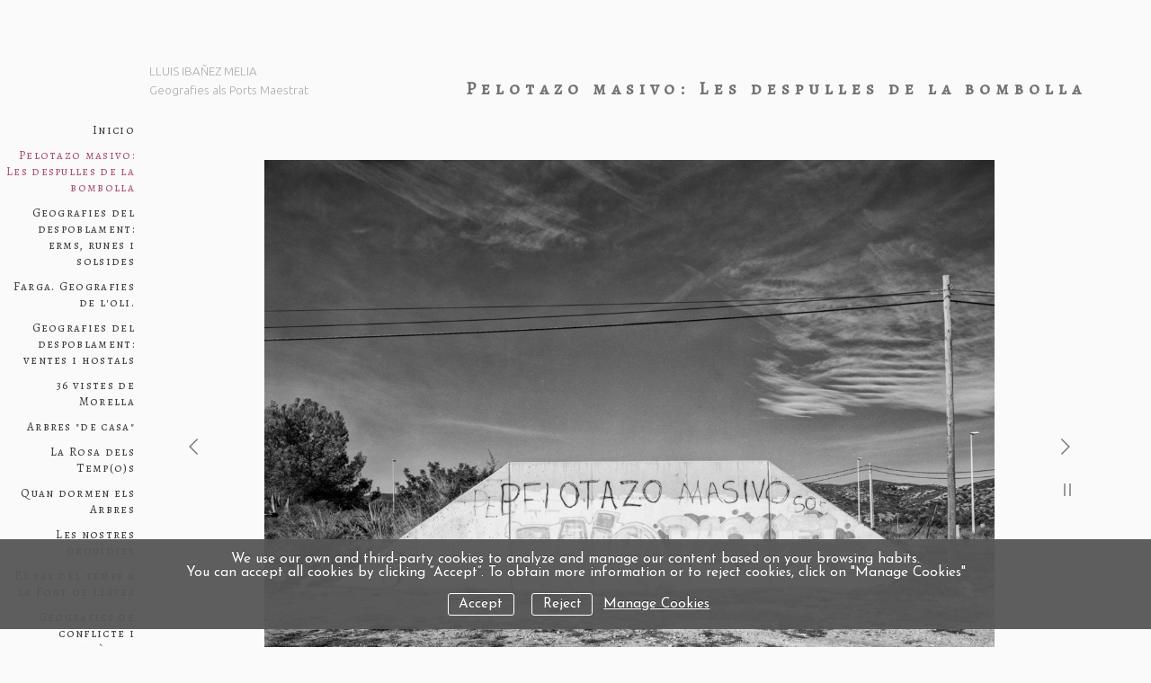

--- FILE ---
content_type: text/html; charset=UTF-8
request_url: https://lluisibanez.com/en/artbres/miradas_complices/pelotazo-masivo-les-despulle-de-la-bombolla
body_size: 44439
content:
<!DOCTYPE html>
<html class=" disbk-014" lang="en">
<head>
<title>Pelotazo masivo: Les despulles de la bombolla - LLUIS IBAÑEZ MELIA, Geografies als Ports Maestrat</title>
<meta name="description" content="Geografies als Ports Maestrat" />
<meta name="viewport" content="width=device-width, initial-scale=1"/>
<meta http-equiv="Content-Type" content="text/html; charset=UTF-8" />
<link rel="stylesheet" type="text/css" href="https://d3l48pmeh9oyts.cloudfront.net/min2/a_css/1572"/>
<link rel="canonical" href="https://lluisibanez.com/en/pelotazo-masivo-les-despulle-de-la-bombolla" />
<link rel="alternate" hreflang="es" href="https://lluisibanez.com/pelotazo-masivo-les-despulle-de-la-bombolla"/>
<link rel="alternate" hreflang="en" href="https://lluisibanez.com/en/pelotazo-masivo-les-despulle-de-la-bombolla"/>
<style>
@import url(https://fonts.googleapis.com/css?family=Alegreya+SC|Josefin+Sans:400,600);.galbk-bot-base.spread.prev, .galbk-bot-base.spread.next { background-color:#fafafa; background-color:rgba(250,250,250,0.4); }.galbk-bot-base.spread.prev:hover, .galbk-bot-base.spread.next:hover { background-color:rgba(250,250,250,0.7); opacity:1; }.card_g .titulo.banda { background-color:#fafafa; background-color:rgba(250,250,250,0.5); }.wrapper-portada, .bottom-portada .linksEnter { background: #fafafa}.titulo-brick, .titulo-hero {font-family:Alegreya SC;}body {color:#3d3d3d;font-family:Josefin Sans, verdana;font-size:17px;background:#FFF ;background-color:#fafafa;padding:0 0 50px 0;margin:0;}@media screen and (max-width:769px) {body {background-color:#fafafa;}}.wshort-bk .wsetter {max-width:912px;}.container {text-align:left;vertical-align:middle;margin:0 auto;position:relative;}#logo a {display:block;height:70px;width:100%;text-indent:-2000em;text-decoration:none;background:url(images/header.png) no-repeat left top;z-index:1000;}@media screen and (max-width:768px) {#logo a {height:auto;}}.titPagMobile {background-color:#fafafa;}#menu {font-family:Alegreya SC;font-size:16.5px;}#wrapperMiddle {background:_bgcontainer_;padding:10px 15px 0 15px;position:relative;}@media screen and (max-width:768px) {#wrapperMiddle {padding:0;}}.portadaFull #wrapperMiddle {background:none;}#borderMiddle {box-shadow:_shadowmiddle_;}@media screen and (max-width:768px) {#borderMiddle {box-shadow:none;}}.portadaFull #borderMiddle {box-shadow:none;}#titPage {position:relative;top:-20px;color:#737373;font-family:Alegreya SC, verdana;font-size:20px;text-transform:lowercase;}#caption {float:right;letter-spacing:0em;text-align:right;margin-right:30px;min-width:400px;}#controles {position:absolute;right:6px;top:0;z-index:50;}#middle {border:1px solid transparent;border-color:#fafafa;padding:45px 35px;min-height:280px;background-color:#fafafa;}@media screen and (max-width:768px) {#middle {border:none;padding:30px 0 0;}}.portadaFull #middle {background-color:transparent;border-color:transparent;}.bodyBKblog #middle {padding:30px 25px 20px;}@media screen and (max-width:768px) {.bodyBKblog #middle {padding:0;}}#contents {padding:10px 0;}.inGal #contents {padding:0;}#bottom {padding:20px 17px;background:_bgbottom_;}.portadaFull #bottom {display:none !important;}#portada .logoSimple {top:0;height:60px;}.space-twocols #top {position:relative;z-index:11;margin:8px 0 22px 0;width:912px;}@media screen and (max-width:768px) {.space-twocols #top {width:auto;background-color:#fafafa;margin:0;}}.space-twocols #logo {position:absolute;left:15px;top:10px;width:250px;z-index:11;}@media screen and (max-width:768px) {.space-twocols #logo {position:relative;left:0;top:0;}}.space-twocols #menu {position:relative;margin:0;padding:5px 0 0 250px;width:600px;z-index:10;}@media screen and (max-width:768px) {.space-twocols #menu {position:fixed;width:auto;padding:0;background-color:#fafafa;z-index:12;padding:50px 10px 100px;}}.space-twocols #menu ul {width:200px;list-style:none;margin:0;padding:0;}@media screen and (max-width:768px) {.space-twocols #menu ul {width:auto;}}.space-twocols #menu ul.l1 {border-right:1px solid #3b3b3b;}@media screen and (max-width:768px) {.space-twocols #menu ul.l1 {border:none;}}.space-twocols #menu li {letter-spacing:0.15em;margin:0;padding:0 15px 0 0;position:relative;text-align:right;text-transform:uppercase;}@media screen and (max-width:768px) {.space-twocols #menu li {text-align:center;padding:0;}}.space-twocols #menu a {display:block;padding:2px 5px 1px 0;color:#3b3b3b;}@media screen and (max-width:768px) {.space-twocols #menu a {padding:8px;}}.space-twocols #menu ul.l2 {position:absolute;width:445px;left:215px;top:0;margin:0;border-right:none;visibility:hidden;opacity:0;transition:visibility 0.2s, opacity 0.2s linear;}.space-twocols #menu li:hover ul.l2 {visibility:visible;opacity:1;}.space-twocols #menu ul.l2 li {letter-spacing:0.05em;float:left;margin:0;padding:0;}.space-twocols #menu ul.l2 a {float:left;display:block;padding:3px 10px;line-height:1.15em;}.space-twocols #menu a.current, .space-twocols #menu a:hover {color:#ab5071;}.space-twocols #titPage h2 {position:absolute;margin-left:-9999em;}.space-twocols #innerMenu {position:relative;}.space-inline #top {position:relative;height:70px;z-index:11;margin:30px 15px;}@media screen and (max-width:768px) {.space-inline #top {margin:0;height:auto;background-color:#fafafa;}}.space-inline #logo {position:absolute;right:0;top:10px;width:250px;z-index:11;}@media screen and (max-width:768px) {.space-inline #logo {position:relative;right:auto;top:auto;left:0;width:auto;}}@media screen and (max-width:768px) {.space-inline .titPagMobile.pos-left {justify-content:flex-end;margin-right:-15px;}}.space-inline #menu {position:absolute;left:0;right:260px;top:15px;z-index:10;height:26px;text-transform:uppercase;letter-spacing:0.1em;padding:0;}@media screen and (max-width:768px) {.space-inline #menu {position:fixed;right:0;top:0;height:auto;background-color:#fafafa;padding:50px 10px 100px;z-index:12;}}.space-inline #menu ul {float:left;list-style:none;margin:0;padding:0;position:relative;}@media screen and (max-width:768px) {.space-inline #menu ul {float:none;}}.space-inline #menu li {float:left;margin:0;margin:0 20px 0 0;}@media screen and (max-width:768px) {.space-inline #menu li {float:none;margin:0;}}.space-inline #menu a {display:block;padding:7px 0;color:#3b3b3b;}.space-inline #menu ul.l2 {display:none;}.space-inline #menu a:hover, .space-inline #menu a.current {color:#ab5071;}.space-inline li#magic-line {position:absolute;bottom:-5px;left:0;width:100px;height:1px;background-color:#ab5071;z-index:-1;}@media screen and (max-width:768px) {.space-inline li#magic-line {opacity:0;}}.space-inline #titPage h2 {font-size:20px;margin:0;padding:0;letter-spacing:0.1em;font-weight:normal;}.space-left.container {padding:95px 30px 0 150px;}@media screen and (max-width:768px) {.space-left.container {padding:0;}}.space-left #top {position:absolute;top:100px;left:0px;z-index:11;width:150px;}@media screen and (max-width:768px) {.space-left #top {top:0;width:auto;background-color:#fafafa;}}.space-left #logo {position:absolute;top:-50px;left:165px;width:250px;z-index:11;}@media screen and (max-width:768px) {.space-left #logo {position:relative;top:0;left:0;right:65px;width:auto;background-color:#fafafa;}}.space-left #menu {padding:30px 0 400px 0;z-index:10;}@media screen and (max-width:768px) {.space-left #menu {background-color:#fafafa;z-index:12;opacity:1 !important;}}.space-left #menu ul {list-style:none;margin:0;padding:0;}.space-left #menu li {letter-spacing:0.1em;margin:0;padding:0;text-align:right;text-transform:lowercase;}@media screen and (max-width:768px) {.space-left #menu li {text-align:center;}}.space-left #menu a {display:block;padding:6px 0 4px 0;color:#3b3b3b;}.space-left #menu ul.l2 {margin-bottom:20px;}.space-left #menu ul.l2 li {letter-spacing:0.05em;margin:0;padding:0;}.space-left #menu ul.l2 a {padding:3px 0;font-size:0.9em;line-height:1.25em;}.space-left #menu a.current, .space-left #menu a:hover {color:#ab5071;}.space-left #titPage h2 {font-size:20px;margin:0;padding:0;letter-spacing:0.3em;text-align:right;padding-right:27px;}.space-labels #top {position:relative;height:85px;z-index:11;margin:0 15px 20px 15px;}.space-labels #logo {position:absolute;left:0;top:10px;width:250px;z-index:11;}.space-labels #menu {margin:0;padding:0;width:100%;z-index:10;height:26px;text-transform:uppercase;letter-spacing:0.1em;}.space-labels #menu ul {float:right;list-style:none;margin:0;padding:0;position:relative;}.space-labels #menu li {float:left;margin:0;margin:0;}.space-labels #menu a {float:left;display:block;padding:20px 15px 0 15px;color:#3b3b3b;}.space-labels #menu ul.l2 {display:none;position:absolute;left:0px;top:26px;margin:0;padding:0 10px 10px 15px;width:150px;background:#fafafa;}.space-labels #menu ul.l2 li {clear:both;margin:0;padding:0;width:120px;}.space-labels #menu ul.l2 a {float:left;padding:5px;line-height:1.25em;}.space-labels #menu a:hover, .space-labels #menu a.current {color:#ab5071;}.space-labels li#magic-line {margin-right:10px;bottom:-18px;height:100px;left:0;position:absolute;width:100px;z-index:-1;}.space-labels li#magic-line .mainML {background:#fafafa;position:absolute;top:0;left:0;width:100%;height:90px;}.space-labels li#magic-line .shadowML {position:absolute;top:90px;left:0;width:100%;height:10px;background:url(https://res.bluekea.com/account/graficos/fondos/sombra_uniforme.png) -100px -632px no-repeat transparent;}.space-labels #titPage h2 {font-size:20px;margin:0;padding:0;letter-spacing:0.3em;text-align:right;}@media screen and (max-width:768px) {.tiradorCart {margin-top:70px;}}@media screen and (max-width:48em) { .bk-touch body { font-size:20px } }.galeria_163855 .thumbSBG { border:none; background:#eeeeee; background:rgba(238,238,238, 1); border-radius:0px;}.galeria_111697 .thumbSBG { border:none; background:#eeeeee; background:rgba(238,238,238, 1); border-radius:0px;}</style>

<style type="text/css">
#titPage, .space-left #menu li {
    text-transform: none;
    font-size: .8em;
}
</style><script type="text/javascript" src="https://ajax.googleapis.com/ajax/libs/jquery/3.6.0/jquery.min.js"></script>
<script type="text/javascript">var uriDomain = 'https://lluisibanez.com/';var uriUserSSL = 'https://lluisibanez.com/';var uriUserSSLlang = 'https://lluisibanez.com/en/';var uriBase = 'https://res.bluekea.com/account/';var uriBaseCDN = 'https://d3l48pmeh9oyts.cloudfront.net/';var langBK = 'en/';var __codePortada = 'inicio';var uriCurrent = 'https://lluisibanez.com/';var uriSChar = false;</script><script type="text/javascript" src="https://d3l48pmeh9oyts.cloudfront.net/min2/a_js__v_accord__default/1572"></script>

<script type="text/javascript">
$(function() { menuSBG = $('#menu').sbgMenu({cssMenu:'left__v_accord',colorAct:'#ab5071', colorNor:'#3b3b3b', colorHov:'#ab5071', primerCode:'inicio', blog: '0'}); })
</script>
<script type="text/javascript">

	function ajaxLoadPagina(_code) 
	{

		$('html').addClass('bk-loading-ajax');

		_code = typeof _code == 'undefined' ? '' : _code;

		$.ajax({
			url: 'https://lluisibanez.com/index.php?ajax=1&L=en&c=' + _code,
			dataType: 'json',
			success: function(data, textStatus) {

				$(document).unbind("keydown.key-galbk");

				$('#controles').html('').hide();
				$('#caption, .galbk-elm').html('').hide();
				$('.compartirFoto').remove();

				setTitulo(data.tituloSEO);
				setIdiomas(data.idiomas);
				setCanonical(data.canonical);
				stopSpinner();

				$('body').removeClass().addClass(data.addClasses);

				loadTituloPagina(data.targetTitulo, data.titulo);
				loadLinkParent(data.linkParent);

				$('#' + data.targetContenidos).html(data.contenidos);
				$('#js_contents').html(data.contenidosJS);

				codigoJS();
				resumeMusic();
				sendAlert();

			},
			error: function(xhr, textStatus, errorThrown) {}
		});
	}
	

	$(document).ready(function() {
		$.cookieCuttr({
			cookieAnalyticsMessage: 'We use our own and third-party cookies to analyze and manage our content based on your browsing habits. <br> You can accept all cookies by clicking “Accept”. To obtain more information or to reject cookies, click on "Manage Cookies"',
			cookieWhatAreLinkText: ' Manage Cookies',
			cookieAcceptButtonText: 'Accept',
			cookieDeclineButtonText: 'Reject',			
			cookieWhatAreTheyLink: 'https://lluisibanez.com/?ajaxal=1&pd?ajaxal=1&ck',
			cookieDeclineButton: true,
			cookieNotificationLocationBottom: 'bottom'
		});
	})</script>
<meta property="og:url" content="https://lluisibanez.com/en/pelotazo-masivo-les-despulle-de-la-bombolla"/>
<meta property="og:image" content="https://d37ospu41g49bj.cloudfront.net/lluisibanez/1200/09f4bf/-----/7942218_620.jpg"/>
<meta property="og:type" content="website" />
<meta property="og:title" content="Pelotazo masivo: Les despulles de la bombolla" />

<script type="application/ld+json">
{
    "@context": "https://schema.org",
    "@type": "CollectionPage",
    "url": "https://lluisibanez.com/en/pelotazo-masivo-les-despulle-de-la-bombolla",
    "name": "Pelotazo masivo: Les despulles de la bombolla - LLUIS IBAÑEZ MELIA, Geografies als Ports Maestrat",
    "image": "https://d37ospu41g49bj.cloudfront.net/lluisibanez/1200/09f4bf/-----/7942218_620.jpg",
    "primaryImageOfPage": {
        "@type": "ImageObject",
        "url": "https://d37ospu41g49bj.cloudfront.net/lluisibanez/1200/09f4bf/-----/7942218_620.jpg",
        "width": 1200,
        "height": 960
    }
}
</script>

<meta name="google-site-verification" content="ygrx1vr1Pry_67ncFQlFN6V8WMFR4CYLZklSz3Fe9ww">
</head>
<body class="inGal fotogrande">
<a class="tiradorCart" href="#" onclick="showCartBK();return false;"><svg class=""><use xlink:href="#i-shopping-cart" /></svg></a><div id="wrapperCartBK"></div><div id="innerBody">
<div class="container wsetter bk-spacer space-left">

	<div class="titPagMobile pos-left"><span></span></div>

	<div id="top" class="top-mobile hideOnPF">
		<div id="logo">
			<a title="LLUIS IBAÑEZ MELIA - Geografies als Ports Maestrat - Inicio / Home" class="logoBK pos-left is_img" href="https://lluisibanez.com/en/" onclick="pushStateBK(''); return false;"><img class="" alt="LLUIS IBAÑEZ MELIA - Geografies als Ports Maestrat" src="https://lluisibanez.com/?ajaxlogo=1&amp;stamp=1675539109014&amp;lang=en" srcset="https://lluisibanez.com/?ajaxlogo=1&amp;hd=1&amp;stamp=1675539109014&amp;lang=en 2x"></a>		</div>
		
		<div class="bars-menu" onclick="toggleMenuMobile();"><svg class=""><use xlink:href="#i-bars-btm" /></svg></div>		<div id="menu" class="slide-mobile"><div class="close-menu" onclick="toggleMenuMobile();"><svg class=""><use xlink:href="#i-times-btm" /></svg></div><ul class="l1">
<li><a id="link_inicio" class="l1 tipo_h portada_esp" href="https://lluisibanez.com/en/inicio" rel="">Inicio</a></li>
<li><a id="link_pelotazo-masivo-les-despulle-de-la-bombolla" class="l1 tipo_g" href="https://lluisibanez.com/en/pelotazo-masivo-les-despulle-de-la-bombolla" rel="pelotazo-masivo-les-despulle-de-la-bombolla">Pelotazo masivo: Les despulles de la bombolla</a></li>
<li><a id="link_geografies-del-despoblament-erms-runes-i-solsides" class="l1 tipo_g" href="https://lluisibanez.com/en/geografies-del-despoblament-erms-runes-i-solsides" rel="geografies-del-despoblament-erms-runes-i-solsides">Geografies del despoblament: erms, runes i solsides</a></li>
<li><a id="link_farga-geografies-de-l-oli" class="l1 tipo_g" href="https://lluisibanez.com/en/farga-geografies-de-l-oli" rel="farga-geografies-de-l-oli">Farga. Geografies de l'oli.</a></li>
<li><a id="link_geografies-del-despoblament-ventes-i-hostals" class="l1 tipo_g" href="https://lluisibanez.com/en/geografies-del-despoblament-ventes-i-hostals" rel="geografies-del-despoblament-ventes-i-hostals">Geografies del despoblament: ventes i hostals</a></li>
<li><a id="link__36-vistes-de-morella" class="l1 tipo_g" href="https://lluisibanez.com/en/_36-vistes-de-morella" rel="_36-vistes-de-morella">36 vistes de Morella</a></li>
<li><a id="link_arbres-quot-de-casa-quot" class="l1 tipo_g" href="https://lluisibanez.com/en/arbres-quot-de-casa-quot" rel="arbres-quot-de-casa-quot">Arbres "de casa"</a></li>
<li><a id="link_la-rosa-dels-temp-o-s" class="l1 tipo_g" href="https://lluisibanez.com/en/la-rosa-dels-temp-o-s" rel="la-rosa-dels-temp-o-s">La Rosa dels Temp(o)s</a></li>
<li><a id="link_quan-dormen-els-arbres" class="l1 tipo_g" href="https://lluisibanez.com/en/quan-dormen-els-arbres" rel="quan-dormen-els-arbres">Quan dormen els Arbres</a></li>
<li><a id="link_les-nostres-orquidies-del-maestrat" class="l1 tipo_g" href="https://lluisibanez.com/en/les-nostres-orquidies-del-maestrat" rel="les-nostres-orquidies-del-maestrat">Les nostres orquídies</a></li>
<li><a id="link_el-pas-del-temps-a-la-font-de-llaves" class="l1 tipo_g" href="https://lluisibanez.com/en/el-pas-del-temps-a-la-font-de-llaves" rel="el-pas-del-temps-a-la-font-de-llaves">El pas del temps a la Font de Llaves</a></li>
<li><a id="link_geografies-de-conflicte-i-confluencia" class="l1 linkExterno tipo_l" href="https://maquisimasovers.com" target="_blank">Geografies de conflicte i confluència</a></li>
<li><a id="link_blog-quot-maquis-i-masovers-quot" class="l1 linkExterno tipo_l" href="https://blog.maquisimasovers.com" target="_blank">BLOG "maquis i masovers"</a></li>
<li><a id="link_contacto" class="l1 tipo_f" href="https://lluisibanez.com/en/contacto" rel="contacto">CONTACTO</a></li>
</ul></div>
	</div>

	<div class="fusible">
		<div id="wrapperMiddle">
	
			<div id="titPage">
				<h2 id="sbg_titulo">Pelotazo masivo: Les despulles de la bombolla</h2>
				<div id="caption"></div>
			</div>
	
			<div id="controles" class="controlesV"></div>
			
			<div id="borderMiddle">
				<div id="middle">
				
					<div id="contents" class="fixed_dim">
						<div id="sbg_contents"><div class="bricks-section bricks193071"></div><svg class="closePopupImg "><use xlink:href="#i-times-btm" /></svg><div class="brick-273900"></div><div class="wrapper-galbk"><div class="galbk  galbk_inner galbk_bullets galbk_193071 " data-bk-numpaginas="1"><div class="lineBot spread"></div><svg class="spread galbk-bot-base prev "><use xlink:href="#i-angle-left-btm" /></svg><svg class="spread galbk-bot-base next "><use xlink:href="#i-angle-right-btm" /></svg><svg class="spread galbk-bot-base play "><use xlink:href="#i-play" /></svg><svg class="spread galbk-bot-base pause "><use xlink:href="#i-pause" /></svg><svg class="spread galbk-bot-base close "><use xlink:href="#i-times-btm" /></svg><div class="shieldBK"></div></div><div class="galbk-elm galbk-titulo galbk-titulo-193071 galbk-titulo-inner"></div></div><div id="galeria" data-bk-altomax="1200" data-bk-altomin="600" data-bk-ratiomin="0.79" data-bk-ratio="1.25" data-bk-altomin="600" class="nojs tipo_bullets  galeria_193071"><div class="pagina1  bkth bkth0"><a  data-bk-titulo="" href="https://lluisibanez.com/en/pelotazo-masivo-les-despulle-de-la-bombolla/i_7942218" rel="nofollow" data-bk-href="https://d2t54f3e471ia1.cloudfront.net/lluisibanez/multimedia/galerias/fotos/7942218_620.jpg"  data-bk-ratio = "1.25" class="thumb thumb_7942218" data-bk-index="0"><svg class=""><use xlink:href="#i-circle-o" /></svg><img class="trans" data-bk-id="7942218"  src="[data-uri]"></a></div><div class="pagina1  bkth bkth1"><a  data-bk-titulo="" href="https://lluisibanez.com/en/pelotazo-masivo-les-despulle-de-la-bombolla/i_7942215" rel="nofollow" data-bk-href="https://d2t54f3e471ia1.cloudfront.net/lluisibanez/multimedia/galerias/fotos/7942215_268.jpg"  data-bk-ratio = "1.266" class="thumb thumb_7942215" data-bk-index="1"><svg class=""><use xlink:href="#i-circle-o" /></svg><img class="trans" data-bk-id="7942215"  src="[data-uri]"></a></div><div class="pagina1  bkth bkth2"><a  data-bk-titulo="" href="https://lluisibanez.com/en/pelotazo-masivo-les-despulle-de-la-bombolla/i_7942217" rel="nofollow" data-bk-href="https://d2t54f3e471ia1.cloudfront.net/lluisibanez/multimedia/galerias/fotos/7942217_923.jpg"  data-bk-ratio = "0.8" class="thumb thumb_7942217" data-bk-index="2"><svg class=""><use xlink:href="#i-circle-o" /></svg><img class="trans" data-bk-id="7942217"  src="[data-uri]"></a></div><div class="pagina1  bkth bkth3"><a  data-bk-titulo="" href="https://lluisibanez.com/en/pelotazo-masivo-les-despulle-de-la-bombolla/i_7942216" rel="nofollow" data-bk-href="https://d2t54f3e471ia1.cloudfront.net/lluisibanez/multimedia/galerias/fotos/7942216_517.jpg"  data-bk-ratio = "1.25" class="thumb thumb_7942216" data-bk-index="3"><svg class=""><use xlink:href="#i-circle-o" /></svg><img class="trans" data-bk-id="7942216"  src="[data-uri]"></a></div><div class="pagina1  bkth bkth4"><a  data-bk-titulo="" href="https://lluisibanez.com/en/pelotazo-masivo-les-despulle-de-la-bombolla/i_7942225" rel="nofollow" data-bk-href="https://d2t54f3e471ia1.cloudfront.net/lluisibanez/multimedia/galerias/fotos/7942225_508.jpg"  data-bk-ratio = "1.25" class="thumb thumb_7942225" data-bk-index="4"><svg class=""><use xlink:href="#i-circle-o" /></svg><img class="trans" data-bk-id="7942225"  src="[data-uri]"></a></div><div class="pagina1  bkth bkth5"><a  data-bk-titulo="" href="https://lluisibanez.com/en/pelotazo-masivo-les-despulle-de-la-bombolla/i_7942222" rel="nofollow" data-bk-href="https://d2t54f3e471ia1.cloudfront.net/lluisibanez/multimedia/galerias/fotos/7942222_561.jpg"  data-bk-ratio = "0.8" class="thumb thumb_7942222" data-bk-index="5"><svg class=""><use xlink:href="#i-circle-o" /></svg><img class="trans" data-bk-id="7942222"  src="[data-uri]"></a></div><div class="pagina1  bkth bkth6"><a  data-bk-titulo="" href="https://lluisibanez.com/en/pelotazo-masivo-les-despulle-de-la-bombolla/i_7942219" rel="nofollow" data-bk-href="https://d2t54f3e471ia1.cloudfront.net/lluisibanez/multimedia/galerias/fotos/7942219_95.jpg"  data-bk-ratio = "1.25" class="thumb thumb_7942219" data-bk-index="6"><svg class=""><use xlink:href="#i-circle-o" /></svg><img class="trans" data-bk-id="7942219"  src="[data-uri]"></a></div><div class="pagina1  bkth bkth7"><a  data-bk-titulo="" href="https://lluisibanez.com/en/pelotazo-masivo-les-despulle-de-la-bombolla/i_7942221" rel="nofollow" data-bk-href="https://d2t54f3e471ia1.cloudfront.net/lluisibanez/multimedia/galerias/fotos/7942221_746.jpg"  data-bk-ratio = "1.25" class="thumb thumb_7942221" data-bk-index="7"><svg class=""><use xlink:href="#i-circle-o" /></svg><img class="trans" data-bk-id="7942221"  src="[data-uri]"></a></div><div class="pagina1  bkth bkth8"><a  data-bk-titulo="" href="https://lluisibanez.com/en/pelotazo-masivo-les-despulle-de-la-bombolla/i_7942223" rel="nofollow" data-bk-href="https://d2t54f3e471ia1.cloudfront.net/lluisibanez/multimedia/galerias/fotos/7942223_515.jpg"  data-bk-ratio = "1.25" class="thumb thumb_7942223" data-bk-index="8"><svg class=""><use xlink:href="#i-circle-o" /></svg><img class="trans" data-bk-id="7942223"  src="[data-uri]"></a></div><div class="pagina1  bkth bkth9"><a  data-bk-titulo="" href="https://lluisibanez.com/en/pelotazo-masivo-les-despulle-de-la-bombolla/i_7942224" rel="nofollow" data-bk-href="https://d2t54f3e471ia1.cloudfront.net/lluisibanez/multimedia/galerias/fotos/7942224_221.jpg"  data-bk-ratio = "1.25" class="thumb thumb_7942224" data-bk-index="9"><svg class=""><use xlink:href="#i-circle-o" /></svg><img class="trans" data-bk-id="7942224"  src="[data-uri]"></a></div></div><div style="height: 80px"></div><div class="bricks-section bricks193071"></div><svg class="closePopupImg "><use xlink:href="#i-times-btm" /></svg><div class="setup-zc" data-idgal="193071"></div></div><div id="js_contents"></div>					</div>
				
				<div class="cleaner"></div>
				</div>
			</div>
		</div>
	</div>

	<div id="bottom" class="fusibleHide hideOnPF">
		<div class="linksRRSS"><a target="_blank" title="Facebook" href="https://www.facebook.com/lluis.ibanez" class="siguenos_fb"><svg class=""><use xlink:href="#i-facebook" /></svg></a><a target="_blank" title="Instagram" href="https://www.instagram.com/lluis_ibanez/" class="siguenos_in"><svg class=""><use xlink:href="#i-instagram" /></svg></a><div class="siguenosFA siguenosColor"><a class="playMusic" href="#"><svg class=""><use xlink:href="#i-volume-off" /></svg></a><a class="pauseMusic musicOculto" href="#"><svg class=""><use xlink:href="#i-volume-up" /></svg></a><a title="Info" class="info-copyright" href="#" onclick="toggleInfoPie(); return false;"><svg class=""><use xlink:href="#i-copyright" /></svg></a><a class="compartir sbg_compartir" href="#" onclick="compartirPagina('Share'); return false;"><svg class="label "><use xlink:href="#i-share" /></svg></a></div><div id="idiomas" class="idiomasBK idiomas-texto"><a href="https://lluisibanez.com/pelotazo-masivo-les-despulle-de-la-bombolla" class="linkExterno">Español</a> </div></div>		<div class="linksLegal"><a class="infoLegal" href="#" onclick="loadAL('https://lluisibanez.com/?ajaxal=1&ck&lang=en');return false;">Cookies policy</a></div>	</div>

</div>

<div id="linksFoot" class="slide-mobile only-mobile"><div class="siguenosFA siguenosColor"><a class="playMusic" href="#"><svg class=""><use xlink:href="#i-volume-off" /></svg></a><a class="pauseMusic musicOculto" href="#"><svg class=""><use xlink:href="#i-volume-up" /></svg></a><a title="Info" class="info-copyright" href="#" onclick="toggleInfoPie(); return false;"><svg class=""><use xlink:href="#i-copyright" /></svg></a><a class="compartir sbg_compartir" href="#" onclick="compartirPagina('Share'); return false;"><svg class="label "><use xlink:href="#i-share" /></svg></a></div><div id="idiomas" class="idiomasBK idiomas-texto"><a href="https://lluisibanez.com/pelotazo-masivo-les-despulle-de-la-bombolla" class="linkExterno">Español</a> </div></div>
<div id="copyright">&copy; LLUIS IBAÑEZ MELIA</div><span class="code_ga" data-bk-id="UA-64555813-1"></span><script async src="https://www.googletagmanager.com/gtag/js?id=UA-64555813-1"></script></div>

<div class="wrapperPortadaF negro default space-left only-screen-md"><div class="logoPortadaF"><a href="pelotazo-masivo-les-despulle-de-la-bombolla" onclick = "pushStateBK('pelotazo-masivo-les-despulle-de-la-bombolla'); return false;"><img src="https://lluisibanez.com/?ajaxlogo=1&amp;hd=1&amp;stamp=1675539109014&amp;lang=en&amp;center=1&amp;c=000000" ></a></div><div class="menuPortadaF negro default space-left only-screen-md" style="font-family:Alegreya SC;"><ul class="l1">
<li><a id="link_inicio" class="l1 tipo_h portada_esp" href="https://lluisibanez.com/en/inicio" rel="">Inicio</a></li>
<li><a id="link_pelotazo-masivo-les-despulle-de-la-bombolla" class="l1 tipo_g" href="https://lluisibanez.com/en/pelotazo-masivo-les-despulle-de-la-bombolla" rel="pelotazo-masivo-les-despulle-de-la-bombolla">Pelotazo masivo: Les despulles de la bombolla</a></li>
<li><a id="link_geografies-del-despoblament-erms-runes-i-solsides" class="l1 tipo_g" href="https://lluisibanez.com/en/geografies-del-despoblament-erms-runes-i-solsides" rel="geografies-del-despoblament-erms-runes-i-solsides">Geografies del despoblament: erms, runes i solsides</a></li>
<li><a id="link_farga-geografies-de-l-oli" class="l1 tipo_g" href="https://lluisibanez.com/en/farga-geografies-de-l-oli" rel="farga-geografies-de-l-oli">Farga. Geografies de l'oli.</a></li>
<li><a id="link_geografies-del-despoblament-ventes-i-hostals" class="l1 tipo_g" href="https://lluisibanez.com/en/geografies-del-despoblament-ventes-i-hostals" rel="geografies-del-despoblament-ventes-i-hostals">Geografies del despoblament: ventes i hostals</a></li>
<li><a id="link__36-vistes-de-morella" class="l1 tipo_g" href="https://lluisibanez.com/en/_36-vistes-de-morella" rel="_36-vistes-de-morella">36 vistes de Morella</a></li>
<li><a id="link_arbres-quot-de-casa-quot" class="l1 tipo_g" href="https://lluisibanez.com/en/arbres-quot-de-casa-quot" rel="arbres-quot-de-casa-quot">Arbres "de casa"</a></li>
<li><a id="link_la-rosa-dels-temp-o-s" class="l1 tipo_g" href="https://lluisibanez.com/en/la-rosa-dels-temp-o-s" rel="la-rosa-dels-temp-o-s">La Rosa dels Temp(o)s</a></li>
<li><a id="link_quan-dormen-els-arbres" class="l1 tipo_g" href="https://lluisibanez.com/en/quan-dormen-els-arbres" rel="quan-dormen-els-arbres">Quan dormen els Arbres</a></li>
<li><a id="link_les-nostres-orquidies-del-maestrat" class="l1 tipo_g" href="https://lluisibanez.com/en/les-nostres-orquidies-del-maestrat" rel="les-nostres-orquidies-del-maestrat">Les nostres orquídies</a></li>
<li><a id="link_el-pas-del-temps-a-la-font-de-llaves" class="l1 tipo_g" href="https://lluisibanez.com/en/el-pas-del-temps-a-la-font-de-llaves" rel="el-pas-del-temps-a-la-font-de-llaves">El pas del temps a la Font de Llaves</a></li>
<li><a id="link_geografies-de-conflicte-i-confluencia" class="l1 linkExterno tipo_l" href="https://maquisimasovers.com" target="_blank">Geografies de conflicte i confluència</a></li>
<li><a id="link_blog-quot-maquis-i-masovers-quot" class="l1 linkExterno tipo_l" href="https://blog.maquisimasovers.com" target="_blank">BLOG "maquis i masovers"</a></li>
<li><a id="link_contacto" class="l1 tipo_f" href="https://lluisibanez.com/en/contacto" rel="contacto">CONTACTO</a></li>
</ul></div></div><div class="linksEnterF negro default space-left only-screen-md"><a id="link_pelotazo-masivo-les-despulle-de-la-bombolla" href="pelotazo-masivo-les-despulle-de-la-bombolla" onclick="pushStateBK('pelotazo-masivo-les-despulle-de-la-bombolla'); return false;">enter</a><a href="https://lluisibanez.com/pelotazo-masivo-les-despulle-de-la-bombolla">entrar</a></div><div class="pase-fondo-container"></div>
<script>
	function sbgIsHDdevice() {
	    var mediaQuery = "(-webkit-min-device-pixel-ratio: 1.5),\
	            (min--moz-device-pixel-ratio: 1.5),\
	            (-o-min-device-pixel-ratio: 3/2),\
	            (min-resolution: 1.5dppx)";
	    if (window.devicePixelRatio > 1)
	        return true;
	    if (window.matchMedia && window.matchMedia(mediaQuery).matches)
	        return true;
	    return false;
	}
	if (sbgIsHDdevice()) {
		document.cookie="bluekea_hddevice=ok";
	}
</script>

<div class="auxFusible"></div>
<div class="info-bk-foot"><span id="textoPie">contenidos © Lluis Ibañez Melia</span><span id="linkPB"><a href="https://bluekea.com" target="_blank" rel="nofollow">site by <u>Bluekea</u></a></span><a href="#" class="closeinfobk" onclick="toggleInfoPie(); return false;"><svg class=""><use xlink:href="#i-long-arrow-down" /></svg></a> </div><audio   controls preload="none" id="bgMusic" class="oculto-pos"><source src="https://ac.bluekea.com/lluisibanez/multimedia/musica/0_525.mp3" type="audio/mp3"></audio>
<script>
	$(function() {
	fadeInContent();;$('.galeria_193071').galBluekea({ idPagina: 193071, tipoGal: 'bullets', tiempoFoto: 5000, loopPase: 1, transicion: 'fade',
												tiempoTransicion: 1000, autoStart: 1, designAsFrame: 1, presentacion: 'hover', 
												tipoMarco: 'none', dimMarco: '0', colorMarco: 'FFFFFF', sombra: 'off', colorFondo:'FFFFFF', alphaFondo: '1',
												cartOn: 'off', lblComprar: 'Add to cart', lblCompartir: 'Share', lblVolver: 'Gallery', posBotonVenta: 'titulo', 
												'carousel': 0, 'compartirImg': 0,
												'fotoGrande': 1, 'noredim': false, showCopyRight: '1'
												});;rightClickImgs('.bricks193071');rightClickVids('.bricks193071');lanzarLazyLoad('.bricks img.lazyloadme', 500);;activarFadeMes();;;$('.titPagMobile span').text('Pelotazo masivo: Les despulles de la bombolla');$('.botonesMusic').show();;makeIframeResponsive('#sbg_contents', '');;activarMenuComun();menuSBG.loadTitulo('Pelotazo masivo: Les despulles de la bombolla');	});
	sendAlert();
</script>
<svg width="0" height="0" class="oculto-pos">
<symbol id="i-angle-left-btm" viewBox="0 0 576 1008"><g transform="matrix(1 0 0 -1 0 864)">
   <path d="M18 360l504 504l54 -54l-450 -450l450 -450l-54 -54z"/>
</g></symbol><symbol id="i-angle-right-btm" viewBox="0 0 576 1008"><g transform="matrix(1 0 0 -1 0 864)">
   <path d="M54 864l504 -504l-504 -504l-54 54l450 450l-450 450z"/>
</g></symbol><symbol id="i-arrow-right" viewBox="0 0 1008 1008"><g transform="matrix(1 0 0 -1 0 840)">
   <path d="M167 294v82h504l-230 233l59 59l333 -333l-333 -333l-59 59l230 233h-504z"/>
</g></symbol><symbol id="i-bars" viewBox="0 -50 864 1008"><path d="M864 684v-72c0 -20 -16 -36 -36 -36h-792c-20 0 -36 16 -36 36v72c0 20 16 36 36 36h792c20 0 36 -16 36 -36zM864 396v-72c0 -20 -16 -36 -36 -36h-792c-20 0 -36 16 -36 36v72c0 20 16 36 36 36h792c20 0 36 -16 36 -36zM864 108v-72c0 -20 -16 -36 -36 -36h-792 c-20 0 -36 16 -36 36v72c0 20 16 36 36 36h792c20 0 36 -16 36 -36z"/></symbol><symbol id="i-bars-btm" viewBox="0 0 1008 1008"><g transform="matrix(1 0 0 -1 0 864)">
   <path d="M1008 432v-72h-1008v72h1008zM1008 72v-72h-1008v72h1008zM1008 792v-72h-1008v72h1008z"/>
</g></symbol><symbol id="i-circle-o" viewBox="0 0 864 1008"><g transform="matrix(1 0 0 -1 0 864)">
   <path d="M864 360c0 -238 -193 -432 -432 -432s-432 194 -432 432s193 432 432 432v0c239 0 432 -194 432 -432zM432 666c-169 0 -306 -137 -306 -306s137 -306 306 -306s306 137 306 306s-137 306 -306 306z"/>
</g></symbol><symbol id="i-copyright" viewBox="0 0 864 1008"><g transform="matrix(1 0 0 -1 0 864)">
   <path d="M864 360c0 -238 -193 -432 -432 -432s-432 194 -432 432s193 432 432 432v0c239 0 432 -194 432 -432zM432 720c-199 0 -360 -161 -360 -360s161 -360 360 -360s360 161 360 360s-161 360 -360 360zM647 260v-61c0 -80 -127 -109 -206 -109c-154 0 -270 118 -270 273 c0 152 115 267 267 267c56 0 202 -20 202 -109v-61c0 -6 -4 -9 -9 -9h-67c-5 0 -9 4 -9 9v39c0 35 -68 52 -114 52c-105 0 -178 -76 -178 -185c0 -113 76 -196 182 -196c41 0 118 15 118 51v39c0 5 3 9 8 9h67c4 0 9 -4 9 -9z"/>
</g></symbol><symbol id="i-envelope" viewBox="0 0 1008 1008"><g transform="matrix(1 0 0 -1 0 864)">
   <path d="M1008 630c0 -63 -47 -120 -96 -154c-88 -61 -176 -122 -263 -183c-37 -25 -99 -77 -144 -77h-1h-1c-45 0 -107 52 -144 77c-87 61 -175 123 -262 183c-40 27 -97 90 -97 142c0 55 30 102 90 102h828c49 0 90 -40 90 -90zM1008 465v-447c0 -50 -40 -90 -90 -90h-828 c-50 0 -90 40 -90 90v447c17 -19 36 -35 57 -49c93 -64 188 -127 279 -194c48 -35 106 -78 167 -78h1h1c61 0 119 43 167 78c91 66 186 130 280 194c20 14 39 30 56 49z"/>
</g></symbol><symbol id="i-facebook" viewBox="0 0 864 1008"><g transform="matrix(1 0 0 -1 0 864)">
   <path d="M162 792h540c89 0 162 -73 162 -162v-540c0 -89 -73 -162 -162 -162h-106v335h112l17 130h-129v83c0 38 10 63 65 63l69 1v116c-12 2 -53 6 -101 6c-99 0 -168 -61 -168 -173v-96h-112v-130h112v-335h-299c-89 0 -162 73 -162 162v540c0 89 73 162 162 162z"/>
</g></symbol><symbol id="i-googlemb" viewBox="0 0 1300 900"><g transform="matrix(1 0 0 -1 0 864)">
<path d="M1178 419h118v-118h-118v-118h-118v118h-117v118h117v118h118v-118zM808 350c0 -235 -158 -402 -396 -402c-228 0 -412 184 -412 412s184 412 412 412c112 0 205 -40 277 -108l-112 -107c-31 29 -84 63 -165 63c-140 0 -255 -116 -255 -260s115 -260 255 -260 c163 0 225 117 234 177h-234v142v0h390c4 -21 6 -42 6 -69z">
</g></symbol><symbol id="i-instagram" viewBox="0 0 864 1008"><g transform="matrix(1 0 0 -1 0 864)">
   <path d="M864 360c0 -60 0 -119 -3 -178c-3 -69 -19 -131 -70 -181c-50 -51 -112 -67 -181 -70c-59 -3 -118 -3 -178 -3s-119 0 -178 3c-69 3 -131 19 -181 70c-51 50 -67 112 -70 181c-3 59 -3 118 -3 178s0 119 3 178c3 69 19 131 70 181c50 51 112 67 181 70c59 3 118 3 178 3 s119 0 178 -3c69 -3 131 -19 181 -70c51 -50 67 -112 70 -181c3 -59 3 -118 3 -178zM432 714c-63 0 -198 5 -255 -17c-20 -8 -34 -18 -49 -33s-25 -29 -33 -49c-22 -57 -17 -192 -17 -255s-5 -198 17 -255c8 -20 18 -34 33 -49s29 -25 49 -33c57 -22 192 -17 255 -17 s198 -5 255 17c20 8 34 18 49 33c16 15 25 29 33 49c22 57 17 192 17 255s5 198 -17 255c-8 20 -17 34 -33 49c-15 15 -29 25 -49 33c-57 22 -192 17 -255 17zM714 591c0 -29 -23 -52 -51 -52c-29 0 -52 23 -52 52c0 28 23 51 52 51c28 0 51 -23 51 -51zM654 360 c0 -123 -99 -222 -222 -222s-222 99 -222 222s99 222 222 222s222 -99 222 -222zM576 360c0 79 -65 144 -144 144s-144 -65 -144 -144s65 -144 144 -144s144 65 144 144z"/>
</g></symbol><symbol id="i-link" viewBox="0 0 936 1008"><g transform="matrix(1 0 0 -1 0 864)">
   <path d="M927 180c0 -43 -18 -84 -48 -114l-82 -82c-31 -31 -72 -47 -115 -47s-84 17 -114 48l-116 116c-31 31 -47 72 -47 114c0 45 18 87 49 118l-49 49c-31 -31 -73 -49 -117 -49c-43 0 -84 17 -115 47l-117 117c-31 31 -47 72 -47 115s18 84 48 114l82 82c31 31 72 47 115 47 s84 -17 114 -48l116 -116c31 -31 47 -72 47 -114c0 -45 -18 -87 -49 -118l49 -49c31 31 73 49 117 49c43 0 84 -17 115 -47l117 -117c31 -31 47 -72 47 -115zM424 577c0 14 -6 28 -16 38l-116 116c-10 10 -24 16 -38 16s-29 -5 -39 -15l-82 -82c-10 -10 -16 -24 -16 -38 c0 -15 6 -28 16 -38l117 -117c10 -10 24 -15 38 -15c16 0 29 5 40 17c-18 19 -40 34 -40 63c0 30 24 54 54 54c29 0 44 -22 63 -40c12 11 19 24 19 41zM819 180c0 15 -6 28 -16 38l-117 117c-10 10 -24 16 -38 16c-16 0 -29 -6 -40 -18c18 -19 40 -34 40 -63 c0 -30 -24 -54 -54 -54c-29 0 -44 22 -63 40c-12 -11 -19 -24 -19 -41c0 -14 6 -28 16 -38l116 -116c10 -10 24 -15 38 -15s29 4 39 14l82 82c10 10 16 24 16 38z"/>
</g></symbol><symbol id="i-linkedin" viewBox="0 0 864 1008"><g transform="matrix(1 0 0 -1 0 864)">
   <path d="M864 630v-540c0 -89 -73 -162 -162 -162h-540c-89 0 -162 73 -162 162v540c0 89 73 162 162 162h540c89 0 162 -73 162 -162zM601 277v-208h130v224c0 119 -64 175 -150 175c-70 0 -101 -39 -117 -66h1v57h-130s1 -37 0 -390v0h130v218c0 11 0 23 4 31c9 23 31 48 67 48 c46 0 65 -36 65 -89zM272 579c-1 39 -28 68 -73 68c-44 0 -74 -29 -74 -68c0 -37 29 -67 72 -67h1v0c46 0 74 30 74 67zM133 459v-390h130v390h-130z"/>
</g></symbol><symbol id="i-long-arrow-down" viewBox="0 0 576 1008"><g transform="matrix(1 0 0 -1 0 864)">
   <path d="M288 -144l-252 252l54 54l162 -162v864h72v-864l162 162l54 -54z"/>
</g></symbol><symbol id="i-long-arrow-up" viewBox="0 0 576 1008"><g transform="matrix(1 0 0 -1 0 864)">
   <path d="M36 612l252 252l252 -252l-54 -54l-162 162v-864h-72v864l-162 -162z"/>
</g></symbol><symbol id="i-menu" viewBox="0 0 1008 1008"><g transform="matrix(1 0 0 -1 0 819)">
   <path d="M1008 567h-1008v126h1008v-126zM1008 193h-1008v126h1008v-126zM1008 -185h-1008v126h1008v-126z"/>
</g></symbol><symbol id="i-pause" viewBox="0 0 576 1008"><g transform="matrix(1 0 0 -1 0 864)">
   <path d="M576 864v-1008h-144v1008h144zM144 864v-1008h-144v1008h144z"/>
</g></symbol><symbol id="i-pinterest" viewBox="0 0 864 1008"><g transform="matrix(1 0 0 -1 0 864)">
   <path d="M864 360c0 -238 -194 -432 -432 -432c-43 0 -83 6 -123 18c17 26 36 59 44 92c0 0 5 19 31 119c14 -29 58 -54 105 -54c139 0 233 126 233 296c0 128 -108 248 -274 248c-204 0 -308 -148 -308 -270c0 -74 28 -141 88 -166c10 -3 19 1 22 12c2 7 7 26 9 34 c3 11 1 15 -6 24c-18 21 -29 47 -29 85c0 109 81 207 213 207c115 0 180 -71 180 -166c0 -124 -56 -229 -138 -229c-45 0 -79 37 -68 83c13 55 38 114 38 153c0 35 -19 65 -58 65c-46 0 -83 -48 -83 -112c0 0 0 -41 14 -68c-47 -201 -56 -235 -56 -235 c-8 -33 -8 -70 -7 -100c-153 67 -259 219 -259 396c0 238 193 432 432 432s432 -194 432 -432z"/>
</g></symbol><symbol id="i-play" viewBox="0 0 792 1008"><g transform="matrix(1 0 0 -1 0 864)">
   <path d="M779 343l-747 -416c-18 -9 -32 -1 -32 19v828c0 20 14 28 32 19l747 -416c17 -9 17 -25 0 -34z"/>
</g></symbol><symbol id="i-quote-entypo" viewBox="0 0 1008 1008"><g transform="matrix(1 0 0 -1 0 864)">
   <path d="M692 690l1 -3c85 0 143 -38 174 -115c29 -71 30 -155 2 -253s-76 -175 -144 -231c-55 -45 -115 -67 -180 -67v71c66 0 122 29 167 87c36 45 53 89 51 132c-2 49 -26 73 -71 73c-41 0 -76 15 -105 45s-43 66 -43 108s14 78 43 108s64 45 105 45zM268 693l1 -3 c85 0 143 -38 174 -115c29 -71 30 -155 2 -253s-76 -175 -144 -231c-55 -45 -115 -67 -180 -67v71c66 0 122 29 167 87c36 45 53 89 51 132c-2 49 -26 73 -71 73c-41 0 -76 15 -105 45s-43 66 -43 108s14 78 43 108s64 45 105 45z"/>
</g></symbol><symbol id="i-share" viewBox="0 0 1008 1008"><g transform="matrix(1 0 0 -1 0 864)">
   <path d="M707 512h151v-1c14 0 26 -5 36 -15s15 -22 15 -36v-554c0 -19 -8 -34 -25 -44c-8 -4 -16 -6 -25 -6h-706c-14 0 -26 5 -36 15s-15 22 -15 36v554c0 14 5 26 15 36s22 15 36 15h151v-101h-101v-454h605v454h-101v101zM555 209h-101l1 454h-101l151 202l151 -202h-101v-454 z"/>
</g></symbol><symbol id="i-star" viewBox="0 0 1008 1008"><g transform="matrix(1 0 0 -1 0 840)">
   <path fill="currentColor" d="M764 -43l-260 158l-260 -158l69 295l-228 199l301 26l118 277l118 -277l301 -26l-228 -199z"/>
  </g></symbol><symbol id="i-times-btm" viewBox="0 0 1008 1008"><g transform="matrix(1 0 0 -1 0 864)">
   <path d="M1008 810l-450 -450l450 -450l-54 -54l-450 450l-450 -450l-54 54l450 450l-450 450l54 54l450 -450l450 450z"/>
</g></symbol><symbol id="i-twitch" viewBox="10 70 400 380"><g><path d="m115 101-22 56v228h78v42h44l41-42h63l85-85v-199zm260 185-48 48h-78l-42 42v-42h-65v-204h233zm-48-100v85h-30v-85zm-78 0v85h-29v-85z"/></g></symbol><symbol id="i-twitter" viewBox="0 0 1200 1227"><g transform="scale(.85) translate(130,130)">
<path d="M714.163 519.284L1160.89 0H1055.03L667.137 450.887L357.328 0H0L468.492 681.821L0 1226.37H105.866L515.491 750.218L842.672 1226.37H1200L714.137 519.284H714.163ZM569.165 687.828L521.697 619.934L144.011 79.6944H306.615L611.412 515.685L658.88 583.579L1055.08 1150.3H892.476L569.165 687.854V687.828Z"/>
</g></symbol><symbol id="i-twitter-old" viewBox="0 0 936 1008"><g transform="matrix(1 0 0 -1 0 864)">
   <path d="M911 634c-25 -35 -55 -68 -91 -93c1 -8 1 -16 1 -24c0 -240 -183 -517 -517 -517c-103 0 -199 30 -279 82c14 -2 28 -3 44 -3c85 0 163 29 225 78c-80 2 -147 54 -170 126c12 -2 23 -3 35 -3c16 0 32 2 47 6c-83 17 -145 90 -145 179v2c24 -14 52 -22 82 -23 c-49 32 -81 88 -81 151c0 34 9 65 25 92c89 -110 224 -182 374 -190c-3 13 -4 27 -4 41c0 100 81 182 181 182c53 0 100 -22 133 -57c41 8 81 23 115 44c-13 -43 -42 -78 -79 -101c36 4 72 14 104 28z"/>
</g></symbol><symbol id="i-volume-off" viewBox="0 0 432 1008"><g transform="matrix(1 0 0 -1 0 864)">
   <path d="M432 666v-612c0 -20 -16 -36 -36 -36c-10 0 -19 4 -25 11l-188 187h-147c-20 0 -36 16 -36 36v216c0 20 16 36 36 36h147l188 187c6 7 15 11 25 11c20 0 36 -16 36 -36z"/>
</g></symbol><symbol id="i-volume-up" viewBox="0 0 936 1008"><g transform="matrix(1 0 0 -1 0 864)">
   <path d="M936 360c0 -173 -103 -329 -262 -397c-4 -2 -9 -3 -14 -3c-20 0 -36 16 -36 36c0 16 8 25 22 33c8 5 17 8 25 12c16 8 32 18 46 29c92 68 147 175 147 290s-55 222 -147 290c-14 11 -30 21 -46 29c-8 4 -17 7 -25 12c-14 8 -22 17 -22 33c0 20 16 36 36 36 c5 0 10 -1 14 -3c159 -68 262 -224 262 -397zM792 360c0 -114 -69 -221 -174 -265c-5 -2 -10 -3 -14 -3c-21 0 -37 17 -37 36c0 16 9 27 22 33c15 8 29 15 43 25c55 41 88 105 88 174s-33 133 -88 174c-14 10 -28 17 -43 25c-13 6 -22 17 -22 33c0 19 16 36 36 36 c5 0 10 -1 15 -3c105 -44 174 -151 174 -265zM648 360c0 -56 -34 -110 -87 -132c-5 -2 -10 -3 -14 -3c-20 0 -36 16 -36 36c0 43 65 31 65 99s-65 56 -65 99c0 20 16 36 36 36c4 0 9 -1 14 -3c53 -21 87 -76 87 -132zM432 666v-612c0 -20 -16 -36 -36 -36 c-10 0 -19 4 -25 11l-188 187h-147c-20 0 -36 16 -36 36v216c0 20 16 36 36 36h147l188 187c6 7 15 11 25 11c20 0 36 -16 36 -36z"/>
</g></symbol><symbol id="i-whatsapp" viewBox="0 0 1008 1008"><g transform="matrix(1 0 0 -1 0 840)">
   <path d="M634 290l69 -38c22 -8 22 -11 20 -29c7 -26 -40 -81 -81 -79c-14 -6 -25 -14 -124 30c-54 23 -95 58 -124 96l-49 65c-2 6 -11 20 -22 41c-38 71 2 152 24 158c11 10 21 14 29 12h20c6 0 13 2 21 -20l30 -79c4 -6 3 -11 0 -17l-10 -18l-18 -18c-8 -8 -17 -22 52 -96 c19 -18 37 -31 51 -38l31 -16c10 -5 15 -5 22 2l33 40c8 8 16 6 26 4zM504 754c120 0 219 -43 297 -122c79 -78 122 -177 122 -297s-43 -219 -122 -297c-78 -79 -177 -122 -297 -122c-85 0 -159 23 -224 65l-195 -65l65 195c-42 65 -65 139 -65 224c0 120 43 219 122 297 c78 79 177 122 297 122zM504 672c-96 0 -175 -36 -238 -99s-99 -142 -99 -238c0 -73 22 -138 61 -193l-39 -122l122 39c55 -39 120 -61 193 -61c96 0 175 36 238 99s99 142 99 238s-36 175 -99 238s-142 99 -238 99z"/>
</g></symbol></svg>
<script src="https://d3l48pmeh9oyts.cloudfront.net/account/lib_js/zonaclientes-gal.js"></script>

</body>
</html>

--- FILE ---
content_type: application/javascript
request_url: https://d3l48pmeh9oyts.cloudfront.net/account/lib_js/zonaclientes-gal.js
body_size: 6868
content:
function activarSelectoresZC()
{
	const navBar = document.querySelector('.nav-zc-gal');
	if (!navBar) return;

	loadSelectedZC('fav');
	loadSelectedZC('order');
	activarNavZC();
}

function activarNavZC() 
{
	const navBar = document.querySelector('.nav-zc-gal');
	const sentinel = document.querySelector('.sentinel-zc-gal');

	if (!navBar || !sentinel) return;
	
	const observer = new IntersectionObserver(
		([entry]) => {
			if (entry.isIntersecting) {
				navBar.classList.remove('scrolled');
			} else {
				navBar.classList.add('scrolled');
			}
		}
	);

	observer.observe(sentinel);
}


function loadSelectedZC(tipo)
{
	document.querySelectorAll('.setup-zc').forEach(function (element) {
		const idGal = element.dataset.idgal;

		bkStorageGet(idGal, tipo)
			.then(function(selected) {

				if (selected == 'none') selected = {};
				for (const id in selected) {
					if (selected.hasOwnProperty(id)) {
						const selector = '.selector-zc-' + tipo + '-' + id;
						document.querySelectorAll(selector).forEach(function (el) {
							el.classList.add('selected');
						});
					}
				}

				updateContSelecZC(idGal, tipo);
			})
			.fail(function(jqXHR, textStatus, errorThrown) {});
	});
}

function toggleSelectZC(id, tipo, idGal)
{
	// puede ser más de uno: foto hover
	let isSelected = false;
	document.querySelectorAll('.selector-zc-' + tipo + '-' + id).forEach(function (elSelector) {
		elSelector.classList.toggle('selected');
		if (elSelector.classList.contains('selected')) isSelected = true;
	});

	updateContSelecZC(idGal, tipo);
	saveSelectedZC(idGal, tipo);

	// si hay filtro activo se elimina la foto si se ha deseleccionado
	const elGal = document.querySelector('.galeria_' + idGal);
	const elSelector = document.querySelector('.selector-zc-' + tipo + '-' + id);
	if (elGal.classList.contains('zc-' + tipo) && !isSelected) {
		elSelector.closest('.bkth').classList.add('oculto-def');
	} 
}

function updateContSelecZC(idGal, tipo)
{
	let numSel = document.querySelectorAll('.galeria_' + idGal + ' .selector-zc-' + tipo + '.selected').length;
	const elGal = document.querySelector('.galeria_' + idGal);
	if (elGal.classList.contains('tipo_masonryh')) numSel /= 2;
	document.querySelector('.boton-nav-zc-' + tipo + ' span').innerHTML = numSel;
}


function saveSelectedZC(idGal, tipo)
{
	let values = {};

	document.querySelectorAll('.galeria_' + idGal + ' .selector-zc-' + tipo + '.selected')
		.forEach(function (element) {
			const id = element.dataset.id;
			const orden = element.dataset.orden;
			values[id] = orden;
		});

	bkStorageSet(idGal, tipo, values);
}


function filtrarSelectedZC(idGal, tipo)
{
	const botSel = document.querySelector('.boton-nav-zc-' + tipo);
	const isActive = botSel.classList.contains('active');

	let classOculto = 'oculto-def';
	let selectorTh = '.bkth';

	let selectorTipoGal = document.querySelector('.infiniteElement');
	if (selectorTipoGal) {
		selectorTh = '.infiniteElement';
		classOculto = 'oculto-pos';
	}

	if (document.querySelector('.galeria_' + idGal + '.masonry_gal')) {
		classOculto = 'oculto-fade';
	}


	document.querySelectorAll('.boton-nav-zc').forEach(element => element.classList.remove('active'));

	document.querySelectorAll('.galeria_' + idGal + ' ' + selectorTh).forEach(element => element.classList.remove(classOculto));

	if (!isActive) {
		
		document.querySelectorAll('.galeria_' + idGal + ' ' + selectorTh).forEach(function (element) {
			element => element.classList.add(classOculto)
			const selector = element.querySelector('.selector-zc-' + tipo);
			if (selector.classList.contains('selected')) {
				element.classList.remove(classOculto);
			} else {
				element.classList.add(classOculto);
			}
		})
	}

	if (isActive)
		botSel.classList.remove('active')
	else
		botSel.classList.add('active')
}



function bkStorageSet(idGal, tipo, valores)
{
	$.ajax({
		type: 'POST',
		dataType: 'json',
		url: uriCurrent + 'index.php?order-zc=1&accion=save&tipo=' + tipo + '&idgal=' + idGal,
		data: valores,
		success: function (data, textStatus) {
			if (data.result == 'ok') {}
			if (data.result == 'error') {}
		},
		error: function (xhr, textStatus, errorThrown) { }
	});
}

function bkStorageGet(idGal, tipo)
{
	return $.ajax({
		type: 'POST',
		dataType: 'json',
		url: uriCurrent + 'index.php?order-zc=1&accion=load&tipo=' + tipo + '&idgal=' + idGal,
	});
}



function showFormPedidoZC(idGal) {
	$.ajax({
		type: 'GET',
		dataType: 'json',
		url: uriCurrent + 'index.php?order-zc=1&accion=form&idgal=' + idGal,
		success: function (data, textStatus) {
			if (data.result == 'error') { }
			if (data.result == 'ok') {
				$('body').append('<div class="veloPopup veloPopupDark"></div><div class="popupBK popupZC"><svg class="closePopup"><use xlink:href="#i-times-btm"/></svg>' + data.content + '</div>');
				$('.popupBK,.veloPopup').fadeIn(200, function () {
					$(this).css('display', 'block');
				});
				$('.popupBK .closePopup').click(function () {
					closePopupZC();
				})
			}
		},
		error: function (xhr, textStatus, errorThrown) {}
	});
}


function enviarPedidoZC(idGal)
{
	bkStorageGet(idGal, 'order')
		.then(function(selected) {
			if (selected == 'none') selected = {};
			procesarPedidoZC(idGal, selected);
		})
		.fail(function(jqXHR, textStatus, errorThrown) {});
}

function procesarPedidoZC(idGal, selectedAll)
{
	let nameForm = '.zc-form-' + idGal;

	let queryString = $(nameForm).serialize();
	let datosForm = {};
	new URLSearchParams(queryString).forEach((value, key) => {
		datosForm[key] = value;
	});

	let datos = {
		seleccion: selectedAll,
		datosForm: datosForm
	};

	// sec datos form

	$(nameForm + ' .msg-info').slideDown(250);
	$(nameForm + ' .msg-error').hide();

	$.ajax({
		type: 'POST',
		dataType: 'json',
		url: uriCurrent + 'index.php?order-zc=1&accion=pedido&idgal=' + idGal,
		data: datos,
		success: function (data, textStatus) {
			if (data.result == 'error') {
				$(nameForm + ' .msg-info').hide();
				$(nameForm + ' .msg-error').html(data.msg).slideDown(250);
			}
			if (data.result == 'ok') {
				$(nameForm + ' .numPedido').text(data.idPedido);
				$(nameForm + ' .wrapper-enviar').slideUp(200);
				$(nameForm + ' .result-ok').slideDown(200);
				document.querySelector('.boton-nav-zc-order span').innerHTML = 0;
				document.querySelector('.boton-nav-zc-order').classList.add('active');
				filtrarSelectedZC(idGal, 'order');
				document.querySelectorAll('.selector-zc-order').forEach(function (el) {
					el.classList.remove('selected');
				});
			}

		},
		error: function (xhr, textStatus, errorThrown) { }
	});
}


function closePopupZC() {
	$('.popupBK,.veloPopup').fadeOut(200, function () {
		$(this).remove();
	})
}



function cerrarSesionZC(idGal)
{
	$.ajax({
		type: 'GET',
		dataType: 'json',
		url: uriCurrent + 'index.php?order-zc=1&accion=exit&idgal=' + idGal,
		success: function (data, textStatus) {
			if (data.result == 'reload') {
				location.reload();
			}
		},
		error: function (xhr, textStatus, errorThrown) { }
	});
}